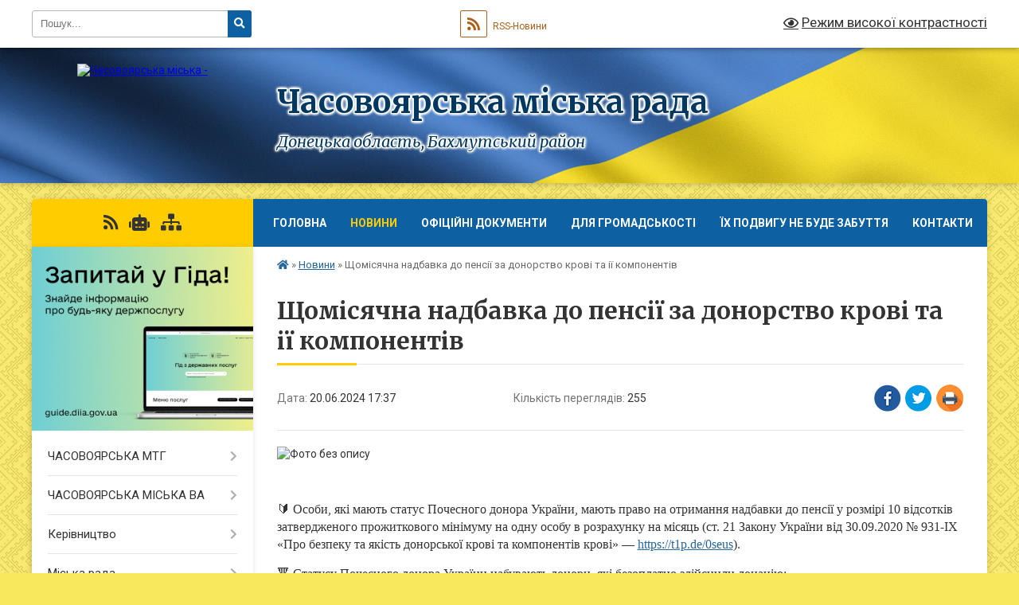

--- FILE ---
content_type: text/html; charset=UTF-8
request_url: https://chasovoyarska-gromada.gov.ua/news/1718876318/
body_size: 16576
content:
<!DOCTYPE html>
<html lang="uk">
<head>
	<!--[if IE]><meta http-equiv="X-UA-Compatible" content="IE=edge"><![endif]-->
	<meta charset="utf-8">
	<meta name="viewport" content="width=device-width, initial-scale=1">
	<!--[if IE]><script>
		document.createElement('header');
		document.createElement('nav');
		document.createElement('main');
		document.createElement('section');
		document.createElement('article');
		document.createElement('aside');
		document.createElement('footer');
		document.createElement('figure');
		document.createElement('figcaption');
	</script><![endif]-->
	<title>Щомісячна надбавка до пенсії за донорство крові та ії компонентів | Часовоярська міська рада Донецька область, Бахмутський район</title>
	<meta name="description" content=". .  . . 🔰 Особи, які мають статус Почесного донора України, мають право на отримання надбавки до пенсії у розмірі 10 відсотків затвердженого прожиткового мінімуму на одну особу в розрахунку на місяць (ст. 21 Закону України від 30.09.2">
	<meta name="keywords" content="Щомісячна, надбавка, до, пенсії, за, донорство, крові, та, ії, компонентів, |, Часовоярська, міська, рада, Донецька, область,, Бахмутський, район">

	
		<meta property="og:image" content="https://rada.info/upload/users_files/04052896/c75eadf045531a321f7832d5d82e4dcf.jpg">
	<meta property="og:image:width" content="820">
	<meta property="og:image:height" content="508">
			<meta property="og:title" content="Щомісячна надбавка до пенсії за донорство крові та ії компонентів">
				<meta property="og:type" content="article">
	<meta property="og:url" content="https://chasovoyarska-gromada.gov.ua/news/1718876318/">
		
		<link rel="apple-touch-icon" sizes="57x57" href="https://gromada.org.ua/apple-icon-57x57.png">
	<link rel="apple-touch-icon" sizes="60x60" href="https://gromada.org.ua/apple-icon-60x60.png">
	<link rel="apple-touch-icon" sizes="72x72" href="https://gromada.org.ua/apple-icon-72x72.png">
	<link rel="apple-touch-icon" sizes="76x76" href="https://gromada.org.ua/apple-icon-76x76.png">
	<link rel="apple-touch-icon" sizes="114x114" href="https://gromada.org.ua/apple-icon-114x114.png">
	<link rel="apple-touch-icon" sizes="120x120" href="https://gromada.org.ua/apple-icon-120x120.png">
	<link rel="apple-touch-icon" sizes="144x144" href="https://gromada.org.ua/apple-icon-144x144.png">
	<link rel="apple-touch-icon" sizes="152x152" href="https://gromada.org.ua/apple-icon-152x152.png">
	<link rel="apple-touch-icon" sizes="180x180" href="https://gromada.org.ua/apple-icon-180x180.png">
	<link rel="icon" type="image/png" sizes="192x192"  href="https://gromada.org.ua/android-icon-192x192.png">
	<link rel="icon" type="image/png" sizes="32x32" href="https://gromada.org.ua/favicon-32x32.png">
	<link rel="icon" type="image/png" sizes="96x96" href="https://gromada.org.ua/favicon-96x96.png">
	<link rel="icon" type="image/png" sizes="16x16" href="https://gromada.org.ua/favicon-16x16.png">
	<link rel="manifest" href="https://gromada.org.ua/manifest.json">
	<meta name="msapplication-TileColor" content="#ffffff">
	<meta name="msapplication-TileImage" content="https://gromada.org.ua/ms-icon-144x144.png">
	<meta name="theme-color" content="#ffffff">
	
	
		<meta name="robots" content="">
	
	<link rel="preconnect" href="https://fonts.googleapis.com">
	<link rel="preconnect" href="https://fonts.gstatic.com" crossorigin>
	<link href="https://fonts.googleapis.com/css?family=Merriweather:400i,700|Roboto:400,400i,700,700i&amp;subset=cyrillic-ext" rel="stylesheet">

    <link rel="preload" href="https://cdnjs.cloudflare.com/ajax/libs/font-awesome/5.9.0/css/all.min.css" as="style">
	<link rel="stylesheet" href="https://cdnjs.cloudflare.com/ajax/libs/font-awesome/5.9.0/css/all.min.css" integrity="sha512-q3eWabyZPc1XTCmF+8/LuE1ozpg5xxn7iO89yfSOd5/oKvyqLngoNGsx8jq92Y8eXJ/IRxQbEC+FGSYxtk2oiw==" crossorigin="anonymous" referrerpolicy="no-referrer" />
	
	
    <link rel="preload" href="//gromada.org.ua/themes/ukraine/css/styles_vip.css?v=3.38" as="style">
	<link rel="stylesheet" href="//gromada.org.ua/themes/ukraine/css/styles_vip.css?v=3.38">
	
	<link rel="stylesheet" href="//gromada.org.ua/themes/ukraine/css/104311/theme_vip.css?v=1768931051">
	
		<!--[if lt IE 9]>
	<script src="https://oss.maxcdn.com/html5shiv/3.7.2/html5shiv.min.js"></script>
	<script src="https://oss.maxcdn.com/respond/1.4.2/respond.min.js"></script>
	<![endif]-->
	<!--[if gte IE 9]>
	<style type="text/css">
		.gradient { filter: none; }
	</style>
	<![endif]-->

</head>
<body class="">

	<a href="#top_menu" class="skip-link link" aria-label="Перейти до головного меню (Alt+1)" accesskey="1">Перейти до головного меню (Alt+1)</a>
	<a href="#left_menu" class="skip-link link" aria-label="Перейти до бічного меню (Alt+2)" accesskey="2">Перейти до бічного меню (Alt+2)</a>
    <a href="#main_content" class="skip-link link" aria-label="Перейти до головного вмісту (Alt+3)" accesskey="3">Перейти до текстового вмісту (Alt+3)</a>

	

		<div id="all_screen">

						<section class="search_menu">
				<div class="wrap">
					<div class="row">
						<div class="grid-25 fl">
							<form action="https://chasovoyarska-gromada.gov.ua/search/" class="search">
								<input type="text" name="q" value="" placeholder="Пошук..." aria-label="Введіть пошукову фразу" required>
								<button type="submit" name="search" value="y" aria-label="Натисніть, щоб здійснити пошук"><i class="fa fa-search"></i></button>
							</form>
							<a id="alt_version_eye" href="#" title="Режим високої контрастності" onclick="return set_special('d3c2435aa4c42497c1d0da2608b6cb6bd12fbc76');"><i class="far fa-eye"></i></a>
						</div>
						<div class="grid-75">
							<div class="row">
								<div class="grid-25" style="padding-top: 13px;">
									<div id="google_translate_element"></div>
								</div>
								<div class="grid-25" style="padding-top: 13px;">
									<a href="https://gromada.org.ua/rss/104311/" class="rss" title="RSS-стрічка"><span><i class="fa fa-rss"></i></span> RSS-Новини</a>
								</div>
								<div class="grid-50 alt_version_block">

									<div class="alt_version">
										<a href="#" class="set_special_version" onclick="return set_special('d3c2435aa4c42497c1d0da2608b6cb6bd12fbc76');"><i class="far fa-eye"></i> Режим високої контрастності</a>
									</div>

								</div>
								<div class="clearfix"></div>
							</div>
						</div>
						<div class="clearfix"></div>
					</div>
				</div>
			</section>
			
			<header>
				<div class="wrap">
					<div class="row">

						<div class="grid-25 logo fl">
							<a href="https://chasovoyarska-gromada.gov.ua/" id="logo">
								<img src="https://rada.info/upload/users_files/04052867/gerb/33-235x300.png" alt="Часовоярська міська - ">
							</a>
						</div>
						<div class="grid-75 title fr">
							<div class="slogan_1">Часовоярська міська рада</div>
							<div class="slogan_2">Донецька область, Бахмутський район</div>
						</div>
						<div class="clearfix"></div>

					</div>
					
										
				</div>
			</header>

			<div class="wrap">
				<section class="middle_block">

					<div class="row">
						<div class="grid-75 fr">
							<nav class="main_menu" id="top_menu">
								<ul>
																		<li class="">
										<a href="https://chasovoyarska-gromada.gov.ua/main/">Головна</a>
																													</li>
																		<li class="active">
										<a href="https://chasovoyarska-gromada.gov.ua/news/">Новини</a>
																													</li>
																		<li class=" has-sub">
										<a href="https://chasovoyarska-gromada.gov.ua/docs/">Офіційні документи</a>
																				<button onclick="return show_next_level(this);" aria-label="Показати підменю"></button>
																														<ul>
																						<li>
												<a href="https://chasovoyarska-gromada.gov.ua/rozporyadzhennya-12-42-59-22-10-2021/">Розпорядження</a>
																																			</li>
																						<li>
												<a href="https://chasovoyarska-gromada.gov.ua/rishennya-ta-protokoli-miskoi-radi-13-02-40-22-10-2021/">Рішення та протоколи  сесій міської ради 7 скликання</a>
																																			</li>
																						<li>
												<a href="https://chasovoyarska-gromada.gov.ua/proekti-rishen-miskoi-radi-11-08-34-23-10-2021/">Проєкти рішень міської ради</a>
																																			</li>
																						<li>
												<a href="https://chasovoyarska-gromada.gov.ua/rishennya-vikonkomu-miskoi-radi-13-26-23-23-10-2021/">Рішення виконкому міської ради</a>
																																			</li>
																						<li>
												<a href="https://chasovoyarska-gromada.gov.ua/proekti-rishen-vikonkomu-10-02-47-11-11-2021/">Проєкти рішень виконкому міської ради</a>
																																			</li>
																						<li class="has-sub">
												<a href="https://chasovoyarska-gromada.gov.ua/arhiv-dokumentiv-10-10-59-03-02-2022/">Архів документів</a>
																								<button onclick="return show_next_level(this);" aria-label="Показати підменю"></button>
																																				<ul>
																										<li>
														<a href="https://chasovoyarska-gromada.gov.ua/rishennya-ta-protokoli-sesij-miskoi-radi-6-sklikannya-10-12-44-03-02-2022/">Рішення та протоколи сесій міської ради 6 скликання</a>
													</li>
																										<li>
														<a href="https://chasovoyarska-gromada.gov.ua/rishennya-vikonkomu-miskoi-radi-10-13-35-03-02-2022/">Рішення виконкому міської ради</a>
													</li>
																										<li>
														<a href="https://chasovoyarska-gromada.gov.ua/rozporyadzhennya-miskogo-golovi-10-14-05-03-02-2022/">Розпорядження міського голови</a>
													</li>
																																						</ul>
																							</li>
																																</ul>
																			</li>
																		<li class=" has-sub">
										<a href="https://chasovoyarska-gromada.gov.ua/dlya-gromadskosti-10-13-56-31-03-2025/">Для громадськості</a>
																				<button onclick="return show_next_level(this);" aria-label="Показати підменю"></button>
																														<ul>
																						<li>
												<a href="https://chasovoyarska-gromada.gov.ua/normativnopravovi-akti-u-sferi-gromadyanskogo-suspilstva-10-17-47-31-03-2025/">Нормативно-правові акти у сфері громадянського суспільства</a>
																																			</li>
																						<li>
												<a href="https://chasovoyarska-gromada.gov.ua/aktualno-10-19-00-31-03-2025/">Актуально</a>
																																			</li>
																																</ul>
																			</li>
																		<li class="">
										<a href="https://chasovoyarska-gromada.gov.ua/ih-podvigu-ne-bude-zabuttya-13-20-22-17-02-2025/">ЇХ ПОДВИГУ НЕ БУДЕ ЗАБУТТЯ</a>
																													</li>
																		<li class="">
										<a href="https://chasovoyarska-gromada.gov.ua/feedback/">Контакти</a>
																													</li>
																										</ul>

								<button class="menu-button" id="open-button" tabindex="-1"><i class="fas fa-bars"></i> Меню сайту</button>

							</nav>
							
							<div class="clearfix"></div>

														<section class="bread_crumbs">
								<div xmlns:v="http://rdf.data-vocabulary.org/#"><a href="https://chasovoyarska-gromada.gov.ua/" title="Головна сторінка"><i class="fas fa-home"></i></a> &raquo; <a href="https://chasovoyarska-gromada.gov.ua/news/" aria-current="page">Новини</a>  &raquo; <span>Щомісячна надбавка до пенсії за донорство крові та ії компонентів</span></div>
							</section>
							
							<main id="main_content">

																											<h1>Щомісячна надбавка до пенсії за донорство крові та ії компонентів</h1>


<div class="row">
	<div class="grid-30 one_news_date">
		Дата: <span>20.06.2024 17:37</span>
	</div>
	<div class="grid-30 one_news_count">
		Кількість переглядів: <span>255</span>
	</div>
		<div class="grid-30 one_news_socials">
		<button class="social_share" data-type="fb" aria-label="Поширити у Фейсбук"><img src="//gromada.org.ua/themes/ukraine/img/share/fb.png" alt="Іконка Facebook"></button>
		<button class="social_share" data-type="tw" aria-label="Поширити в Tweitter"><img src="//gromada.org.ua/themes/ukraine/img/share/tw.png" alt="Іконка Twitter"></button>
		<button class="print_btn" onclick="window.print();" aria-label="Надрукувати статтю"><img src="//gromada.org.ua/themes/ukraine/img/share/print.png" alt="Значок принтера"></button>
	</div>
		<div class="clearfix"></div>
</div>

<hr>

<p><img alt="Фото без опису" src="https://rada.info/upload/users_files/04052896/c75eadf045531a321f7832d5d82e4dcf.jpg" /></p>

<p>&nbsp;</p>

<p><span style="font-family:Times New Roman,Times,serif;"><span style="font-size:16px;">🔰 Особи, які мають статус Почесного донора України, мають право на отримання надбавки до пенсії у розмірі 10 відсотків затвердженого прожиткового мінімуму на одну особу в розрахунку на місяць (ст. 21 Закону України від 30.09.2020 № 931-IX &laquo;Про безпеку та якість донорської крові та компонентів крові&raquo; &mdash;&nbsp;<a href="http://vlada.pp.ua/goto/aHR0cHM6Ly90MXAuZGUvMHNldXM=/" rel="nofollow" target="_blank">https://t1p.de/0seus</a>).</span></span></p>

<p><span style="font-family:Times New Roman,Times,serif;"><span style="font-size:16px;">🔻 Статусу Почесного донора України набувають донори, які безоплатно здійснили донацію:&nbsp;</span></span></p>

<p><span style="font-family:Times New Roman,Times,serif;"><span style="font-size:16px;">&mdash; крові в сумарній кількості, що дорівнює 40 максимально допустимим дозам,&nbsp;</span></span></p>

<p><span style="font-family:Times New Roman,Times,serif;"><span style="font-size:16px;">&mdash; або плазми крові в сумарній кількості, що дорівнює 60 максимально допустимим дозам, заготовленим методом аферезу,&nbsp;</span></span></p>

<p><span style="font-family:Times New Roman,Times,serif;"><span style="font-size:16px;">&mdash; або 40 максимально допустимим дозам клітин крові, заготовлених методом аферезу (еритроцити, тромбоцити, лейкоцити) незалежно від часу здійснення таких донацій.</span></span></p>

<p><span style="font-family:Times New Roman,Times,serif;"><span style="font-size:16px;">🪪 Таким особам видається посвідчення і вручається нагрудний знак &laquo;Почесний донор України&raquo; в порядку, затвердженому постановою Кабінету Міністрів України &mdash;&nbsp;<a href="http://vlada.pp.ua/goto/aHR0cHM6Ly90MXAuZGUvZnU2NHo=/" rel="nofollow" target="_blank">https://t1p.de/fu64z</a>. Право на надбавку мають також громадяни України, нагороджені знаком &laquo;Почесний донор СРСР&raquo;.</span></span></p>

<p><span style="font-family:Times New Roman,Times,serif;"><span style="font-size:16px;">🔻Для призначення додаткових виплат необхідно надати наступні документи:&nbsp;</span></span></p>

<p><span style="font-family:Times New Roman,Times,serif;"><span style="font-size:16px;">🖇 заяву про призначення надбавки;</span></span></p>

<p><span style="font-family:Times New Roman,Times,serif;"><span style="font-size:16px;">🖇 паспорт громадянина України/документ, що посвідчує особу;</span></span></p>

<p><span style="font-family:Times New Roman,Times,serif;"><span style="font-size:16px;">🖇 реєстраційний номер облікової картки платника податків (РНОКПП);</span></span></p>

<p><span style="font-family:Times New Roman,Times,serif;"><span style="font-size:16px;">🖇 документи про нагородження нагрудним знаком &laquo;Почесний донор України&raquo;/&laquo;Почесний донор СРСР&raquo;.</span></span></p>

<p>&nbsp;</p>

<p><span style="font-family:Times New Roman,Times,serif;"><span style="font-size:16px;">🖥 Документ про нагородження знаком &laquo;Почесний донор України&raquo; можна додати до пенсійної справи в особистому кабінеті на вебпорталі Пенсійного фонду України https://portal.pfu.gov.ua ➡&nbsp;<a href="http://vlada.pp.ua/goto/aHR0cHM6Ly90MXAuZGUvc2pxbmw=/" rel="nofollow" target="_blank">https://t1p.de/sjqnl</a>.</span></span></p>

<p><span style="font-family:Times New Roman,Times,serif;"><span style="font-size:16px;">🔐 Способи авторизації на вебпорталі Пенсійного фонду 👉&nbsp;<a href="http://vlada.pp.ua/goto/aHR0cHM6Ly90MXAuZGUvazU2dmU=/" rel="nofollow" target="_blank">https://t1p.de/k56ve</a>.</span></span></p>

<p><span style="font-family:Times New Roman,Times,serif;"><span style="font-size:16px;">🔽 До яких пенсій, кому і за якими законами призначається надбавка на догляд &mdash; дивіться за посиланням https://t1p.de/72tvp.&nbsp;</span></span></p>

<p>&nbsp;</p>

<p><span style="font-family:Times New Roman,Times,serif;"><span style="font-size:16px;">🌐 Більше новин та актуальної інформації &mdash; на вебресурсах Головного управління Пенсійного фонду України в Донецькій області: сайт &mdash;&nbsp;<a href="https://www.pfu.gov.ua/dn">https://www.pfu.gov.ua/dn</a>, фейсбук-сторінка &mdash;&nbsp;<a href="http://vlada.pp.ua/goto/aHR0cHM6Ly93d3cuZmFjZWJvb2suY29tL2RuLnBmeQ==/" rel="nofollow" target="_blank">https://www.facebook.com/dn.pfy</a>, телеграм-канал &mdash;&nbsp;<a href="http://vlada.pp.ua/goto/aHR0cHM6Ly90Lm1lL1BlbnNGb25kX2Ru/" rel="nofollow" target="_blank">https://t.me/PensFond_dn</a>, ютуб-канал &mdash;&nbsp;<a href="http://vlada.pp.ua/goto/aHR0cHM6Ly93d3cueW91dHViZS5jb20vQGd1X3BmdV9kbg==/" rel="nofollow" target="_blank">https://www.youtube.com/@gu_pfu_dn</a>, інстаграм &mdash;&nbsp;<a href="http://vlada.pp.ua/goto/aHR0cHM6Ly93d3cuaW5zdGFncmFtLmNvbS9ndS5wZnUuZG4=/" rel="nofollow" target="_blank">https://www.instagram.com/gu.pfu.dn</a>, TikTok &mdash;&nbsp;<a href="http://vlada.pp.ua/goto/aHR0cHM6Ly93d3cudGlrdG9rLmNvbS9AZ3VfcGZ1X2Ru/" rel="nofollow" target="_blank">https://www.tiktok.com/@gu_pfu_dn</a>.</span></span></p>

<p>&nbsp;</p>

<p><span style="font-family:Times New Roman,Times,serif;"><span style="font-size:16px;">За матеріалами Головного управління Пенсійного фонду України в Донецькій області</span></span></p>
<div class="clearfix"></div>

<hr>



<p><a href="https://chasovoyarska-gromada.gov.ua/news/" class="btn btn-grey">&laquo; повернутися</a></p>																	
							</main>
						</div>
						<div class="grid-25 fl">

							<div class="project_name">
								<a href="https://gromada.org.ua/rss/104311/" rel="nofollow" target="_blank" title="RSS-стрічка новин сайту"><i class="fas fa-rss"></i></a>
																<a href="https://chasovoyarska-gromada.gov.ua/feedback/#chat_bot" title="Наша громада в смартфоні"><i class="fas fa-robot"></i></a>
																																																								<a href="https://chasovoyarska-gromada.gov.ua/sitemap/" title="Мапа сайту"><i class="fas fa-sitemap"></i></a>
							</div>
														<aside class="left_sidebar">
							
																<div class="diia_guide">
									<a href="https://guide.diia.gov.ua/" rel="nofollow" target="_blank" title="Посилання на Гіда з державних послуг"><img src="https://gromada.org.ua/upload/diia_guide.jpg" alt="Гід державних послуг"></a>
								</div>
								
																<nav class="sidebar_menu" id="left_menu">
									<ul>
																				<li class=" has-sub">
											<a href="https://chasovoyarska-gromada.gov.ua/chasovoyarska-tg-15-15-08-03-08-2021/">ЧАСОВОЯРСЬКА  МТГ</a>
																						<button onclick="return show_next_level(this);" aria-label="Показати підменю"></button>
																																	<i class="fa fa-chevron-right"></i>
											<ul>
																								<li class=" has-sub">
													<a href="https://chasovoyarska-gromada.gov.ua/misto-chasiv-yar-15-17-42-03-08-2021/">місто Часів Яр</a>
																										<button onclick="return show_next_level(this);" aria-label="Показати підменю"></button>
																																							<i class="fa fa-chevron-right"></i>
													<ul>
																												<li><a href="https://chasovoyarska-gromada.gov.ua/istorichna-dovidka-15-19-05-03-08-2021/">Історична довідка</a></li>
																												<li><a href="https://chasovoyarska-gromada.gov.ua/statut-mista-15-20-52-03-08-2021/">Статут міста</a></li>
																												<li><a href="https://chasovoyarska-gromada.gov.ua/simvolika-mista-15-36-53-03-08-2021/">Символіка міста</a></li>
																																									</ul>
																									</li>
																								<li class="">
													<a href="https://chasovoyarska-gromada.gov.ua/kalinivskij-starostinskij-okrug-15-24-39-07-10-2021/">Калинівський старостинський  округ</a>
																																						</li>
																																			</ul>
																					</li>
																				<li class=" has-sub">
											<a href="https://chasovoyarska-gromada.gov.ua/chasovoyarska-miska-va-15-56-24-19-02-2023/">ЧАСОВОЯРСЬКА МІСЬКА ВА</a>
																						<button onclick="return show_next_level(this);" aria-label="Показати підменю"></button>
																																	<i class="fa fa-chevron-right"></i>
											<ul>
																								<li class=" has-sub">
													<a href="https://chasovoyarska-gromada.gov.ua/rozporyadzhennya-nachalnika-chasovoyarskoi-miskoi-vijskovoi-administracii-2022-rik-14-52-22-20-10-2023/">Розпорядження начальника Часовоярської міської військової адміністрації</a>
																										<button onclick="return show_next_level(this);" aria-label="Показати підменю"></button>
																																							<i class="fa fa-chevron-right"></i>
													<ul>
																												<li><a href="https://chasovoyarska-gromada.gov.ua/2025-rik-14-25-27-28-01-2025/">2025 рік</a></li>
																												<li><a href="https://chasovoyarska-gromada.gov.ua/2024-rik-14-15-40-26-01-2024/">2024 рік</a></li>
																												<li><a href="https://chasovoyarska-gromada.gov.ua/2023-rik-15-19-26-20-10-2023/">2023 рік</a></li>
																												<li><a href="https://chasovoyarska-gromada.gov.ua/2022-rik-15-16-02-20-10-2023/">2022 рік</a></li>
																																									</ul>
																									</li>
																																			</ul>
																					</li>
																				<li class=" has-sub">
											<a href="https://chasovoyarska-gromada.gov.ua/kerivnictvo-15-28-37-07-10-2021/">Керівництво</a>
																						<button onclick="return show_next_level(this);" aria-label="Показати підменю"></button>
																																	<i class="fa fa-chevron-right"></i>
											<ul>
																								<li class="">
													<a href="https://chasovoyarska-gromada.gov.ua/miskij-golova-15-35-34-07-10-2021/">Начальник Часовоярської міської військової адміністрації</a>
																																						</li>
																								<li class="">
													<a href="https://chasovoyarska-gromada.gov.ua/zastupniki-miskogo-lovi-15-39-55-07-10-2021/">Заступники міського голови</a>
																																						</li>
																								<li class="">
													<a href="https://chasovoyarska-gromada.gov.ua/kerujuchij-spravami-vikonkomu-miskoi-radi-15-48-47-07-10-2021/">Керуючий справами виконкому міської ради</a>
																																						</li>
																																			</ul>
																					</li>
																				<li class=" has-sub">
											<a href="https://chasovoyarska-gromada.gov.ua/miska-rada-16-52-57-07-10-2021/">Міська рада</a>
																						<button onclick="return show_next_level(this);" aria-label="Показати підменю"></button>
																																	<i class="fa fa-chevron-right"></i>
											<ul>
																								<li class="">
													<a href="https://chasovoyarska-gromada.gov.ua/sekretar-miskoi-radi-15-37-07-07-10-2021/">Секретар міської ради</a>
																																						</li>
																								<li class=" has-sub">
													<a href="https://chasovoyarska-gromada.gov.ua/deputatskij-korpus-15-56-06-07-10-2021/">Депутатський корпус</a>
																										<button onclick="return show_next_level(this);" aria-label="Показати підменю"></button>
																																							<i class="fa fa-chevron-right"></i>
													<ul>
																												<li><a href="https://chasovoyarska-gromada.gov.ua/postijni-komisii-miskoi-radi-7-sklikannya-16-14-47-07-10-2021/">Постійні комісії міської ради 7 скликання</a></li>
																												<li><a href="https://chasovoyarska-gromada.gov.ua/teritoriya-chasovoyarskoi-miskoi-tg-zakriplena-za-deputatami-chasovoyarskoi-miskoi-radi-vii-sklikannya-16-23-57-07-10-2021/">територія Часовоярської міської ТГ, закріплена за депутатами Часовоярської міської ради VII скликання</a></li>
																												<li><a href="https://chasovoyarska-gromada.gov.ua/grafik-prijomu-viborciv-inshih-gromadyan-deputatami-chasovoyarskoi-miskoi-radi-7-sklikannya-16-34-14-07-10-2021/">Графік прийому виборців, інших громадян депутатами Часовоярської міської ради 7 скликання</a></li>
																																									</ul>
																									</li>
																								<li class="">
													<a href="https://chasovoyarska-gromada.gov.ua/reglament-miskoi-radi-16-56-53-07-10-2021/">Регламент міської ради</a>
																																						</li>
																								<li class="">
													<a href="https://chasovoyarska-gromada.gov.ua/plani-roboti-17-02-16-07-10-2021/">Плани роботи</a>
																																						</li>
																																			</ul>
																					</li>
																				<li class=" has-sub">
											<a href="https://chasovoyarska-gromada.gov.ua/vikonavchij-komitet-17-55-07-27-10-2021/">Виконавчий комітет</a>
																						<button onclick="return show_next_level(this);" aria-label="Показати підменю"></button>
																																	<i class="fa fa-chevron-right"></i>
											<ul>
																								<li class="">
													<a href="https://chasovoyarska-gromada.gov.ua/personalnij-sklad-18-00-32-27-10-2021/">Персональний склад</a>
																																						</li>
																								<li class="">
													<a href="https://chasovoyarska-gromada.gov.ua/reglament-roboti-18-03-47-27-10-2021/">Регламент роботи</a>
																																						</li>
																																			</ul>
																					</li>
																				<li class="">
											<a href="https://chasovoyarska-gromada.gov.ua/struktura-17-38-47-07-02-2021/">Структура</a>
																																</li>
																				<li class=" has-sub">
											<a href="javascript:;">​​​​​​​Виконавчі органи міської ради</a>
																						<button onclick="return show_next_level(this);" aria-label="Показати підменю"></button>
																																	<i class="fa fa-chevron-right"></i>
											<ul>
																								<li class="">
													<a href="https://chasovoyarska-gromada.gov.ua/finansovij-viddil-miskoi-radi-17-53-24-07-02-2021/">Фінансовий відділ міської ради</a>
																																						</li>
																								<li class="">
													<a href="https://chasovoyarska-gromada.gov.ua/viddil-osviti-miskoi-radi-18-39-28-25-01-2022/">Відділ освіти міської ради</a>
																																						</li>
																								<li class="">
													<a href="https://chasovoyarska-gromada.gov.ua/viddil-kulturi-sportu-sim’i-ta-molodi-miskoi-radi-16-56-34-17-01-2022/">Відділ культури, спорту, сім’ї та молоді  міської ради</a>
																																						</li>
																								<li class=" has-sub">
													<a href="https://chasovoyarska-gromada.gov.ua/sluzhba-u-spravah-ditej-17-55-33-07-02-2021/">Служба у справах дітей міської ради</a>
																										<button onclick="return show_next_level(this);" aria-label="Показати підменю"></button>
																																							<i class="fa fa-chevron-right"></i>
													<ul>
																												<li><a href="https://chasovoyarska-gromada.gov.ua/informacijni-materiali-11-22-54-12-12-2024/">Інформаційні матеріали</a></li>
																												<li><a href="https://chasovoyarska-gromada.gov.ua/ogoloshennya-11-27-23-12-12-2024/">ОГОЛОШЕННЯ</a></li>
																																									</ul>
																									</li>
																								<li class="">
													<a href="https://chasovoyarska-gromada.gov.ua/viddil-obliku-ta-zvitnosti-17-54-01-07-02-2021/">Відділ обліку та звітності міської ради</a>
																																						</li>
																								<li class="">
													<a href="https://chasovoyarska-gromada.gov.ua/viddil-z-pitan-socialnogo-zahistu-naselennya-17-05-29-10-08-2021/">Відділ з питань соціального захисту населення міської ради</a>
																																						</li>
																								<li class="">
													<a href="https://chasovoyarska-gromada.gov.ua/viddil-z-reestracii-mista-prozhivannya-17-55-51-07-02-2021/">Відділ з реєстрації місця проживання фіз. осіб та військового обліку міської ради</a>
																																						</li>
																								<li class="">
													<a href="https://chasovoyarska-gromada.gov.ua/zagalnij-viddil-17-55-14-07-02-2021/">Загальний відділ міської ради</a>
																																						</li>
																								<li class="">
													<a href="https://chasovoyarska-gromada.gov.ua/​​​​​​​providnij-specialist-z-organizacijnoi-roboti-17-58-46-07-02-2021/">Відділ з організаційної роботи міської ради</a>
																																						</li>
																								<li class="">
													<a href="https://chasovoyarska-gromada.gov.ua/​​​​​​​viddil-zhitlovokomunalnogo-gospodarstva-17-54-24-07-02-2021/">​​​​​​​Відділ житлово-комунального господарства міської ради</a>
																																						</li>
																								<li class="">
													<a href="https://chasovoyarska-gromada.gov.ua/viddil-mistobuduvannya-arhitekturi-ekologii-ta-zemelnih-vidnosin-miskoi-radi-15-42-41-14-01-2022/">Відділ містобудування, архітектури, екології та земельних відносин міської ради</a>
																																						</li>
																								<li class="">
													<a href="https://chasovoyarska-gromada.gov.ua/specialist-–-juriskonsult-17-58-26-07-02-2021/">Юридичний відділ міської ради</a>
																																						</li>
																								<li class="">
													<a href="https://chasovoyarska-gromada.gov.ua/specialist-dracs-17-58-05-07-02-2021/">Провідний спеціаліст ДРАЦС міської ради</a>
																																						</li>
																								<li class="">
													<a href="https://chasovoyarska-gromada.gov.ua/​​​​​​​specialist-z-zhitlovih-pitan-17-56-13-07-02-2021/">​​​​​​​Спеціаліст з житлових питань та приватизації житлового фонду міської ради</a>
																																						</li>
																								<li class="">
													<a href="https://chasovoyarska-gromada.gov.ua/specialist-z-pitan-mobilizacijnoi-ta-oboronnoi-roboti-nadzvichajnih-situacij-17-25-20-10-08-2021/">Провідний спеціаліст з питань мобілізаційної та оборонної роботи, надзвичайних ситуацій міської ради</a>
																																						</li>
																								<li class="">
													<a href="https://chasovoyarska-gromada.gov.ua/specialist-z-ekonomichnogo-rozvitku-17-59-27-07-02-2021/">Провідний спеціаліст з економічного розвитку міської ради</a>
																																						</li>
																								<li class="">
													<a href="https://chasovoyarska-gromada.gov.ua/specialist-z-provedennya-zakupivel-17-08-06-10-08-2021/">Провідний спеціаліст з проведення закупівель міської ради</a>
																																						</li>
																								<li class="">
													<a href="https://chasovoyarska-gromada.gov.ua/​​​​​​​vakansii-18-00-08-07-02-2021/">​​​​​​​Вакансії</a>
																																						</li>
																																			</ul>
																					</li>
																				<li class=" has-sub">
											<a href="https://chasovoyarska-gromada.gov.ua/centr-nadannya-administrativnih-poslug-chasovoyarskoi-miskoi-radi-12-38-38-01-12-2021/">Центр надання адміністративних послуг Часовоярської міської ради</a>
																						<button onclick="return show_next_level(this);" aria-label="Показати підменю"></button>
																																	<i class="fa fa-chevron-right"></i>
											<ul>
																								<li class="">
													<a href="https://chasovoyarska-gromada.gov.ua/viddil-nadannya-administrativnih-poslug-miskoi-radi-12-40-57-01-12-2021/">Відділ надання адміністративних послуг міської ради</a>
																																						</li>
																								<li class="">
													<a href="https://chasovoyarska-gromada.gov.ua/perelik-administrativnih-poslug-12-44-24-01-12-2021/">Перелік адміністративних послуг</a>
																																						</li>
																								<li class="">
													<a href="https://chasovoyarska-gromada.gov.ua/informacijna-kampaniya-z-platizhnoi-bezpeki-shahrajgudbaj-14-22-31-04-06-2025/">Інформаційна кампанія з платіжної безпеки #ШахрайГудбай</a>
																																						</li>
																																			</ul>
																					</li>
																				<li class=" has-sub">
											<a href="https://chasovoyarska-gromada.gov.ua/bjudzhetna-politika-11-34-27-01-12-2021/">Бюджетна політика</a>
																						<button onclick="return show_next_level(this);" aria-label="Показати підменю"></button>
																																	<i class="fa fa-chevron-right"></i>
											<ul>
																								<li class=" has-sub">
													<a href="https://chasovoyarska-gromada.gov.ua/bjudzhet-teritorialnoi-gromadi-11-36-38-01-12-2021/">Бюджет територіальної громади</a>
																										<button onclick="return show_next_level(this);" aria-label="Показати підменю"></button>
																																							<i class="fa fa-chevron-right"></i>
													<ul>
																												<li><a href="https://chasovoyarska-gromada.gov.ua/2026-rik-14-55-07-23-12-2025/">2026 рік</a></li>
																												<li><a href="https://chasovoyarska-gromada.gov.ua/2025-rik-14-03-41-19-12-2024/">2025 рік</a></li>
																												<li><a href="https://chasovoyarska-gromada.gov.ua/2024-rik-18-58-56-24-11-2023/">2024 рік</a></li>
																												<li><a href="https://chasovoyarska-gromada.gov.ua/2023-rik-15-21-28-28-12-2022/">2023 рік</a></li>
																												<li><a href="https://chasovoyarska-gromada.gov.ua/2022-rik-17-14-48-12-01-2022/">2022 рік</a></li>
																												<li><a href="https://chasovoyarska-gromada.gov.ua/2021-rik-17-12-23-12-01-2022/">2021 рік</a></li>
																																									</ul>
																									</li>
																								<li class=" has-sub">
													<a href="https://chasovoyarska-gromada.gov.ua/prognoz-bjudzhetu-17-22-51-12-01-2022/">Прогноз бюджету</a>
																										<button onclick="return show_next_level(this);" aria-label="Показати підменю"></button>
																																							<i class="fa fa-chevron-right"></i>
													<ul>
																												<li><a href="https://chasovoyarska-gromada.gov.ua/2026-11-36-11-07-01-2026/">2026</a></li>
																																									</ul>
																									</li>
																								<li class=" has-sub">
													<a href="https://chasovoyarska-gromada.gov.ua/zviti-pro-vikonannya-bjudzhetu-11-54-11-01-12-2021/">Звіти про виконання бюджету</a>
																										<button onclick="return show_next_level(this);" aria-label="Показати підменю"></button>
																																							<i class="fa fa-chevron-right"></i>
													<ul>
																												<li><a href="https://chasovoyarska-gromada.gov.ua/2024-rik-17-20-37-24-03-2025/">2024 рік</a></li>
																												<li><a href="https://chasovoyarska-gromada.gov.ua/2023-rik-17-19-03-24-03-2025/">2023 рік</a></li>
																												<li><a href="https://chasovoyarska-gromada.gov.ua/2022-rik-17-24-33-12-01-2022/">2022 рік</a></li>
																												<li><a href="https://chasovoyarska-gromada.gov.ua/2021-rik-17-24-50-12-01-2022/">2021 рік</a></li>
																																									</ul>
																									</li>
																								<li class=" has-sub">
													<a href="https://chasovoyarska-gromada.gov.ua/pasporti-bjudzhetnih-program-17-28-22-12-01-2022/">Паспорти бюджетних програм</a>
																										<button onclick="return show_next_level(this);" aria-label="Показати підменю"></button>
																																							<i class="fa fa-chevron-right"></i>
													<ul>
																												<li><a href="https://chasovoyarska-gromada.gov.ua/2025-rik-12-24-18-24-03-2025/">2025 рік</a></li>
																												<li><a href="https://chasovoyarska-gromada.gov.ua/2024-rik-12-22-04-24-03-2025/">2024 рік</a></li>
																												<li><a href="https://chasovoyarska-gromada.gov.ua/2023-rik-17-09-27-24-03-2025/">2023 рік</a></li>
																												<li><a href="https://chasovoyarska-gromada.gov.ua/2022-rik-17-29-00-12-01-2022/">2022 рік</a></li>
																												<li><a href="https://chasovoyarska-gromada.gov.ua/2021-rik-17-29-23-12-01-2022/">2021 рік</a></li>
																																									</ul>
																									</li>
																								<li class=" has-sub">
													<a href="https://chasovoyarska-gromada.gov.ua/zviti-po-pasportam-bjudzhetnih-program-17-30-31-12-01-2022/">Звіти по паспортам бюджетних програм</a>
																										<button onclick="return show_next_level(this);" aria-label="Показати підменю"></button>
																																							<i class="fa fa-chevron-right"></i>
													<ul>
																												<li><a href="https://chasovoyarska-gromada.gov.ua/2024-12-26-23-24-03-2025/">2024 рік</a></li>
																												<li><a href="https://chasovoyarska-gromada.gov.ua/2023-rik-17-12-43-24-03-2025/">2023 рік</a></li>
																												<li><a href="https://chasovoyarska-gromada.gov.ua/2022-rik-17-31-26-12-01-2022/">2022 рік</a></li>
																												<li><a href="https://chasovoyarska-gromada.gov.ua/2021-rik-17-31-53-12-01-2022/">2021 рік</a></li>
																																									</ul>
																									</li>
																																			</ul>
																					</li>
																				<li class=" has-sub">
											<a href="https://chasovoyarska-gromada.gov.ua/regulyatorna-politika-17-32-17-12-01-2022/">Регуляторна політика</a>
																						<button onclick="return show_next_level(this);" aria-label="Показати підменю"></button>
																																	<i class="fa fa-chevron-right"></i>
											<ul>
																								<li class="">
													<a href="https://chasovoyarska-gromada.gov.ua/plani-17-32-43-12-01-2022/">Плани</a>
																																						</li>
																								<li class="">
													<a href="https://chasovoyarska-gromada.gov.ua/regulyatorni-akti-analizi-regulyatornih-aktiv-17-38-12-12-01-2022/">Регуляторні акти, аналізи регуляторних актів</a>
																																						</li>
																								<li class="">
													<a href="https://chasovoyarska-gromada.gov.ua/zviti-17-33-55-12-01-2022/">Звіти</a>
																																						</li>
																																			</ul>
																					</li>
																				<li class="">
											<a href="https://chasovoyarska-gromada.gov.ua/miscevi-podatki-i-zbori-ta-pilgi-z-ih-splati-na-teritorii-chasovoyarskoi-miskoi-tg-------u-k-r-a-i-n-a-ch-a-s-o-v-o-ya-r-s-k-a-m-i-s-k-a-r-a-09-27-11-/">Місцеві податки  і збори та пільги з їх сплати на території Часовоярської міської ТГ</a>
																																</li>
																				<li class=" has-sub">
											<a href="javascript:;">​​​​​​​Державні закупівлі</a>
																						<button onclick="return show_next_level(this);" aria-label="Показати підменю"></button>
																																	<i class="fa fa-chevron-right"></i>
											<ul>
																								<li class=" has-sub">
													<a href="https://chasovoyarska-gromada.gov.ua/plani-derzhavnih-zakupivel-18-26-04-07-02-2021/">Плани державних закупівель</a>
																										<button onclick="return show_next_level(this);" aria-label="Показати підменю"></button>
																																							<i class="fa fa-chevron-right"></i>
													<ul>
																												<li><a href="https://chasovoyarska-gromada.gov.ua/informaciya-pro-zaplanovani-zakupivli-robit-poslug-tovariv-po-chasovoyarskij-miskij-teritorialnij-gromadi-11-16-43-08-05-2025/">Інформація про заплановані закупівлі робіт, послуг, товарів по Часовоярській міській територіальній громаді</a></li>
																																									</ul>
																									</li>
																								<li class="">
													<a href="https://chasovoyarska-gromada.gov.ua/obgruntuvannya-tehnichnih-ta-yakisnih-harakteristik-predmeta-zakupivli-jogo-ochikuvanoi-vartosti-taabo-rozmiru-bjudzhetnogo-priznachennya-18-26-23-07-/">Обґрунтування технічних та якісних характеристик предмета закупівлі, його очікуваної вартості та/або розміру бюджетного призначення</a>
																																						</li>
																								<li class="">
													<a href="https://chasovoyarska-gromada.gov.ua/zviti-pro-zdijsnennya-zakupivel-18-26-42-07-02-2021/">Звіти про здійснення закупівель</a>
																																						</li>
																																			</ul>
																					</li>
																				<li class=" has-sub">
											<a href="https://chasovoyarska-gromada.gov.ua/publichna-informaciya-12-29-09-01-12-2021/">Публічна інформація</a>
																						<button onclick="return show_next_level(this);" aria-label="Показати підменю"></button>
																																	<i class="fa fa-chevron-right"></i>
											<ul>
																								<li class="">
													<a href="https://chasovoyarska-gromada.gov.ua/perelik-publichnoi-informacii-12-31-11-01-12-2021/">Перелік публічної інформації</a>
																																						</li>
																								<li class="">
													<a href="https://chasovoyarska-gromada.gov.ua/normativnopravova-baza-12-33-00-01-12-2021/">Нормативно-правова база</a>
																																						</li>
																								<li class="">
													<a href="https://chasovoyarska-gromada.gov.ua/zapit-na-publichnu-informaciju-12-34-42-01-12-2021/">Запит на публічну інформацію</a>
																																						</li>
																								<li class="">
													<a href="https://chasovoyarska-gromada.gov.ua/normi-vitrat-12-36-01-01-12-2021/">Норми витрат</a>
																																						</li>
																								<li class="">
													<a href="https://chasovoyarska-gromada.gov.ua/zviti-13-44-55-02-05-2025/">Звіти</a>
																																						</li>
																																			</ul>
																					</li>
																				<li class=" has-sub">
											<a href="https://chasovoyarska-gromada.gov.ua/zapobigannya-korupcii-17-55-15-10-08-2021/">Запобігання корупції</a>
																						<button onclick="return show_next_level(this);" aria-label="Показати підменю"></button>
																																	<i class="fa fa-chevron-right"></i>
											<ul>
																								<li class="">
													<a href="https://chasovoyarska-gromada.gov.ua/normativnopravova-baza-18-03-08-10-08-2021/">Нормативно-правова база</a>
																																						</li>
																								<li class="">
													<a href="https://chasovoyarska-gromada.gov.ua/deklaracii-posadovih-osib-18-04-35-10-08-2021/">Декларації посадових осіб</a>
																																						</li>
																																			</ul>
																					</li>
																				<li class=" has-sub">
											<a href="https://chasovoyarska-gromada.gov.ua/ochischennya-vladi-18-48-55-05-05-2025/">Очищення влади</a>
																						<button onclick="return show_next_level(this);" aria-label="Показати підменю"></button>
																																	<i class="fa fa-chevron-right"></i>
											<ul>
																								<li class="">
													<a href="https://chasovoyarska-gromada.gov.ua/perevirka-posadovih-osib-18-52-55-05-05-2025/">Перевірка посадових осіб</a>
																																						</li>
																																			</ul>
																					</li>
																				<li class=" has-sub">
											<a href="https://chasovoyarska-gromada.gov.ua/socialnij-zahist-naselennya-16-18-26-06-03-2023/">Соціальний захист населення</a>
																						<button onclick="return show_next_level(this);" aria-label="Показати підменю"></button>
																																	<i class="fa fa-chevron-right"></i>
											<ul>
																								<li class=" has-sub">
													<a href="https://chasovoyarska-gromada.gov.ua/veteranam-vijni-16-20-40-06-03-2023/">Ветеранам війни</a>
																										<button onclick="return show_next_level(this);" aria-label="Показати підменю"></button>
																																							<i class="fa fa-chevron-right"></i>
													<ul>
																												<li><a href="https://chasovoyarska-gromada.gov.ua/sanatornokurortne-likuvannya-16-25-53-06-03-2023/">Санаторно-курортне лікування</a></li>
																												<li><a href="https://chasovoyarska-gromada.gov.ua/pilgi-16-30-40-06-03-2023/">Пільги</a></li>
																												<li><a href="https://chasovoyarska-gromada.gov.ua/viplata-groshovoi-kompensacii-za-nalezhni-dlya-otrimannya-zhili-primischennya-dlya-deyakih-kategorij-osib-yaki-brali-uchast-u-bojovih-diyah--16-32-41-06-03-2023/">Виплата грошової компенсації за належні для отримання жилі приміщення для деяких категорій осіб, які брали участь у бойових діях на території інших держав, а також членів їх сімей</a></li>
																																									</ul>
																									</li>
																								<li class="">
													<a href="https://chasovoyarska-gromada.gov.ua/informacijna-kampaniya-vihod-na-svitlo-08-21-01-30-07-2025/">Інформаційна кампанія «Виходь на світло!»</a>
																																						</li>
																								<li class=" has-sub">
													<a href="https://chasovoyarska-gromada.gov.ua/bezbarernist-15-13-10-26-05-2025/">Безбар'єрність</a>
																										<button onclick="return show_next_level(this);" aria-label="Показати підменю"></button>
																																							<i class="fa fa-chevron-right"></i>
													<ul>
																												<li><a href="https://chasovoyarska-gromada.gov.ua/bezbar’ernist-–-ce-koli-mozhesh-16-17-42-08-07-2025/">«Безбар’єрність – це коли можеш»</a></li>
																																									</ul>
																									</li>
																								<li class=" has-sub">
													<a href="https://chasovoyarska-gromada.gov.ua/zahisnikam-ukraini-16-34-50-06-03-2023/">Інформація для захисників і захисниць України, та членів їх родин</a>
																										<button onclick="return show_next_level(this);" aria-label="Показати підменю"></button>
																																							<i class="fa fa-chevron-right"></i>
													<ul>
																												<li><a href="https://chasovoyarska-gromada.gov.ua/socialna-ta-profesijna-adaptaciya-16-35-59-06-03-2023/">Соціальна та професійна адаптація</a></li>
																												<li><a href="https://chasovoyarska-gromada.gov.ua/psihologichna-reabilitaciya-16-38-12-06-03-2023/">Психологічна реабілітація</a></li>
																												<li><a href="https://chasovoyarska-gromada.gov.ua/sanatornokurortne-likuvannya-16-40-31-06-03-2023/">Санаторно-курортне лікування</a></li>
																												<li><a href="https://chasovoyarska-gromada.gov.ua/pilgi-16-42-11-06-03-2023/">Пільги</a></li>
																												<li><a href="https://chasovoyarska-gromada.gov.ua/viplata-groshovoi-kompensacii-za-nalezhni-dlya-otrimannya-zhili-primischennya-dlya-vnutrishno-peremischenih-osib-yaki-zahischali-nezalezhnis-16-45-01-06-03-2023/">Виплата грошової компенсації за належні для отримання жилі приміщення для внутрішньо переміщених осіб, які захищали незалежність, суверенітет та територіальну цілісність України</a></li>
																												<li><a href="https://chasovoyarska-gromada.gov.ua/viplata-groshovoi-kompensacii-za-nalezhni-dlya-otrimannya-zhili-primischennya-deyakim-kategoriyam-osib-yaki-zahischali-nezalezhnist-suvereni-16-47-36-06-03-2023/">Виплата грошової компенсації за належні для отримання жилі приміщення деяким категоріям осіб, які захищали незалежність, суверенітет та територіальну цілісність України, а також членів їх сімей</a></li>
																												<li><a href="https://chasovoyarska-gromada.gov.ua/viplata-groshovoi-kompensacii-za-nalezhni-dlya-otrimannya-zhili-primischennya-dlya-deyakih-kategorij-osib-yaki-brali-uchast-v-revoljucii-gid-16-50-39-06-03-2023/">Виплата грошової компенсації за належні для отримання жилі приміщення для деяких категорій осіб, які брали участь в Революції Гідності, а також членів їх сімей</a></li>
																																									</ul>
																									</li>
																								<li class="">
													<a href="https://chasovoyarska-gromada.gov.ua/zapobigannya-ta-protidiya-domashnomu-nasilstvu-10-24-57-17-11-2023/">ЗАПОБІГАННЯ ТА ПРОТИДІЯ ДОМАШНЬОМУ НАСИЛЬСТВУ</a>
																																						</li>
																																			</ul>
																					</li>
																				<li class=" has-sub">
											<a href="https://chasovoyarska-gromada.gov.ua/evidnovlennya-14-39-20-14-08-2025/">єВідновлення</a>
																						<button onclick="return show_next_level(this);" aria-label="Показати підменю"></button>
																																	<i class="fa fa-chevron-right"></i>
											<ul>
																								<li class="">
													<a href="https://chasovoyarska-gromada.gov.ua/yaku-dopomogu-mozhut-otrimati-gromadyani-14-40-12-14-08-2025/">Яку допомогу можуть отримати громадяни?</a>
																																						</li>
																								<li class="">
													<a href="https://chasovoyarska-gromada.gov.ua/prioritetni-grupi-ta-umovi-14-43-18-14-08-2025/">Пріоритетні групи та умови</a>
																																						</li>
																								<li class="">
													<a href="https://chasovoyarska-gromada.gov.ua/proces-otrimannya-dopomogi-14-47-20-14-08-2025/">Процес отримання допомоги</a>
																																						</li>
																								<li class="">
													<a href="https://chasovoyarska-gromada.gov.ua/korisni-posilannya-14-56-27-14-08-2025/">Корисні посилання</a>
																																						</li>
																																			</ul>
																					</li>
																				<li class=" has-sub">
											<a href="https://chasovoyarska-gromada.gov.ua/zvernennya-gromadyan-15-35-12-02-07-2025/">Звернення громадян</a>
																						<button onclick="return show_next_level(this);" aria-label="Показати підменю"></button>
																																	<i class="fa fa-chevron-right"></i>
											<ul>
																								<li class="">
													<a href="https://chasovoyarska-gromada.gov.ua/grafiki-15-35-44-02-07-2025/">Графіки</a>
																																						</li>
																								<li class="">
													<a href="https://chasovoyarska-gromada.gov.ua/poryadki-ta-polozhennya-15-36-05-02-07-2025/">Порядки та Положення</a>
																																						</li>
																																			</ul>
																					</li>
																				<li class=" has-sub">
											<a href="https://chasovoyarska-gromada.gov.ua/komunalna-vlasnist-13-18-58-08-04-2025/">Комунальна власність</a>
																						<button onclick="return show_next_level(this);" aria-label="Показати підменю"></button>
																																	<i class="fa fa-chevron-right"></i>
											<ul>
																								<li class="">
													<a href="https://chasovoyarska-gromada.gov.ua/perelik-ob’ektiv-neruhomogo-majna-komunalnoi-vlasnosti-chasovoyarskoi-miskoi-teritorialnoi-gromadi-13-23-42-08-04-2025/">Перелік об’єктів  нерухомого майна комунальної власності  Часовоярської міської територіальної громади</a>
																																						</li>
																																			</ul>
																					</li>
																				<li class=" has-sub">
											<a href="https://chasovoyarska-gromada.gov.ua/socialna-sfera-15-26-05-01-10-2021/">Соціальна сфера</a>
																						<button onclick="return show_next_level(this);" aria-label="Показати підменю"></button>
																																	<i class="fa fa-chevron-right"></i>
											<ul>
																								<li class="">
													<a href="https://chasovoyarska-gromada.gov.ua/zakladi-osviti-15-26-43-01-10-2021/">Заклади освіти</a>
																																						</li>
																								<li class=" has-sub">
													<a href="https://chasovoyarska-gromada.gov.ua/kultura-15-27-16-01-10-2021/">Культура</a>
																										<button onclick="return show_next_level(this);" aria-label="Показати підменю"></button>
																																							<i class="fa fa-chevron-right"></i>
													<ul>
																												<li><a href="https://chasovoyarska-gromada.gov.ua/zakladi-kulturi-15-29-20-01-10-2021/">Заклади культури</a></li>
																												<li><a href="https://chasovoyarska-gromada.gov.ua/konkursnij-vidbir-na-posadi-kerivnikiv-zakladiv-kulturi-komunalnoi-formi-vlasnosti-chasovoyarskoi-miskoi-tg-15-32-07-01-10-2021/">Конкурсний відбір на посади керівників закладів культури комунальної форми власності Часовоярської міської ТГ</a></li>
																												<li><a href="https://chasovoyarska-gromada.gov.ua/zasidannya-konkursnoi-komisii-schodo-doboru-kandidativ-na-posadu-kerivnika-kz-budinok-kulturi-chasovoyarskoi-miskoi-teritorialnoi-gromadi-15-40-59-01-/">Засідання конкурсної комісії щодо добору кандидатів на посаду керівника КЗ «Будинок культури Часовоярської міської територіальної громади»</a></li>
																												<li><a href="https://chasovoyarska-gromada.gov.ua/zasidannya-konkursnoi-komisii-schodo-doboru-kandidativ-na-posadu-kerivnika-kz-chasovoyarskij-istorikokraeznavchij-muzej-13-34-16-15-10-2021/">Засідання конкурсної комісії щодо добору кандидатів на посаду керівника КЗ «Часовоярський історико-краєзнавчий музей»</a></li>
																																									</ul>
																									</li>
																								<li class="">
													<a href="https://chasovoyarska-gromada.gov.ua/sport-11-32-49-01-12-2021/">Спорт</a>
																																						</li>
																								<li class=" has-sub">
													<a href="https://chasovoyarska-gromada.gov.ua/centr-nadannya-socialnih-poslug-chasovoyarskoi-miskoi-radi-11-05-25-01-12-2021/">Центр надання соціальних послуг Часовоярської міської ради</a>
																										<button onclick="return show_next_level(this);" aria-label="Показати підменю"></button>
																																							<i class="fa fa-chevron-right"></i>
													<ul>
																												<li><a href="https://chasovoyarska-gromada.gov.ua/zviti-11-10-26-01-12-2021/">Звіти</a></li>
																																									</ul>
																									</li>
																																			</ul>
																					</li>
																				<li class=" has-sub">
											<a href="https://chasovoyarska-gromada.gov.ua/evroatlantichna-integraciya-ukraini-13-41-59-15-03-2024/">ЄВРОАТЛАНТИЧНА ІНТЕГРАЦІЯ УКРАЇНИ</a>
																						<button onclick="return show_next_level(this);" aria-label="Показати підменю"></button>
																																	<i class="fa fa-chevron-right"></i>
											<ul>
																								<li class="">
													<a href="https://chasovoyarska-gromada.gov.ua/evropejska-ta-evroatlantichna-integraciya-13-52-39-15-03-2024/">Європейська та євроатлантична інтеграція</a>
																																						</li>
																																			</ul>
																					</li>
																				<li class=" has-sub">
											<a href="https://chasovoyarska-gromada.gov.ua/pozachergovi-miscevi-vibori-2022-09-20-36-02-02-2022/">Місцеві вибори (позачергові) 2022</a>
																						<button onclick="return show_next_level(this);" aria-label="Показати підменю"></button>
																																	<i class="fa fa-chevron-right"></i>
											<ul>
																								<li class="">
													<a href="https://chasovoyarska-gromada.gov.ua/postanovi-09-21-59-02-02-2022/">Постанови</a>
																																						</li>
																								<li class="">
													<a href="https://chasovoyarska-gromada.gov.ua/specialnij-rahunkok-dlya-vnesennya-groshovoi-zastavi-17-19-16-07-02-2022/">Спеціальний рахунок для внесення грошової застави</a>
																																						</li>
																																			</ul>
																					</li>
																				<li class=" has-sub">
											<a href="https://chasovoyarska-gromada.gov.ua/miscevi-vibori-2020-13-19-05-01-12-2021/">Місцеві вибори 2020</a>
																						<button onclick="return show_next_level(this);" aria-label="Показати підменю"></button>
																																	<i class="fa fa-chevron-right"></i>
											<ul>
																								<li class="">
													<a href="https://chasovoyarska-gromada.gov.ua/postanovi-13-19-59-01-12-2021/">Постанови</a>
																																						</li>
																								<li class="">
													<a href="https://chasovoyarska-gromada.gov.ua/specialnij-rahunkok-dlya-vnesennya-groshovoi-zastavi-13-21-02-01-12-2021/">Спеціальний рахунок для внесення грошової застави</a>
																																						</li>
																								<li class="">
													<a href="https://chasovoyarska-gromada.gov.ua/perelik-teritorialnih-viborchih-okrugiv-13-25-30-01-12-2021/">Перелік територіальних виборчих округів</a>
																																						</li>
																																			</ul>
																					</li>
																													</ul>
								</nav>

																	<div class="petition_block">

	<div class="petition_title">Публічні закупівлі</div>

		<p><a href="https://chasovoyarska-gromada.gov.ua/prozorro/" title="Прозорро - публічні закупівлі"><img src="//gromada.org.ua/themes/ukraine/img/prozorro_logo.png?v=2025" alt="Банер Прозорро"></a></p>
	
		<p><a href="https://chasovoyarska-gromada.gov.ua/openbudget/" title="Відкритий бюджет - структура річного бюджету громади"><img src="//gromada.org.ua/themes/ukraine/img/openbudget_logo.png?v=2025" alt="OpenBudget - логотип"></a></p>
	
	
</div>								
																	<div class="petition_block">
	
	<div class="petition_title">Особистий кабінет користувача</div>

		<div class="alert alert-warning">
		Ви не авторизовані. Для того, щоб мати змогу створювати або підтримувати петиції<br>
		<a href="#auth_petition" class="open-popup add_petition btn btn-yellow btn-small btn-block" style="margin-top: 10px;"><i class="fa fa-user"></i> авторизуйтесь</a>
	</div>
		
			<div class="petition_title">Система петицій</div>
		
					<div class="none_petition">Немає петицій, за які можна голосувати</div>
							<p style="margin-bottom: 10px;"><a href="https://chasovoyarska-gromada.gov.ua/all_petitions/" class="btn btn-grey btn-small btn-block"><i class="fas fa-clipboard-list"></i> Всі петиції (1)</a></p>
				
		
	
</div>
								
								
																	<div class="appeals_block">

	
				<div class="appeals_title">Посадові особи</div>

				<div class="one_sidebar_person">
			<div class="row">
				<div class="grid-30">
					<div class="img"><a href="https://chasovoyarska-gromada.gov.ua/persons/962/"><img src="https://rada.info/upload/users_files/nodeputat.jpg" alt="Електронне звернення - Часовоярська міська військова адміністрація та Часовоярська міська рада"></a></div>
				</div>
				<div class="grid-70">
					<div class="title">
						<strong>Електронне звернення</strong><br>
						<small>Часовоярська міська військова адміністрація та Часовоярська міська рада</small>
					</div>
					<a href="#add_appeal" data-id="962" class="open-popup add_appeal"><i class="fab fa-telegram-plane"></i> Написати звернення</a>
				</div>
				<div class="clearfix"></div>
			</div>
					</div>
		
						
				<div class="alert alert-info">
			<a href="#auth_person" class="alert-link open-popup"><i class="fas fa-unlock-alt"></i> Кабінет посадової особи</a>
		</div>
			
	
</div>								
								
																<div id="banner_block">

									<p><a rel="nofollow" href="http://chas.osv.org.ua/"><img alt="Фото без опису" src="https://rada.info/upload/users_files/04052867/32f04fdb4d097fda40637ba55cf032f7.jpg" style="width: 800px; height: 200px;" /></a></p>

<p><img alt="Фото без опису"  src="https://rada.info/upload/users_files/04052867/b6653285ddb741d1738d4793d79436a1.jpg" style="width: 1800px; height: 900px;" /></p>

<p><a rel="nofollow" href="https://www.president.gov.ua/"><img alt="ПРЕЗИДЕНТ УКРАЇНИ" src="https://gromada.info/upload/images/banner_prezident_262.png" /></a></p>

<p><a rel="nofollow" href="https://www.rada.gov.ua/"><img alt="Фото без опису" src="https://rada.info/upload/users_files/04052896/23cd65560cdf98d29827963d00dbb8b1.jpg" /></a></p>

<p><a rel="nofollow" href="https://www.kmu.gov.ua/npasearch"><img alt="Фото без опису" src="https://rada.info/upload/users_files/04052896/48c69ff53fd6e05c74353ba0b6f22759.png" /></a></p>

<p><a rel="nofollow" href="https://dn.gov.ua/"><img alt="Фото без опису" src="https://rada.info/upload/users_files/04052896/dc280c7ee61b7278c0c075f708c27290.png" /></a></p>

<p><a rel="nofollow" href="https://ua.sinoptik.ua/"><img alt="Фото без опису" src="https://rada.info/upload/users_files/04052867/a8f96b1a7f88b0df700d32b57c3e72e4.png" style="width: 221px; height: 58px;" /></a></p>

<p><a rel="nofollow" href="https://www.dilovamova.com/"><img alt="Календар України. Українське ділове мовлення" src="https://www.dilovamova.com/images/wpi.cache/informer/informer_300_02.png" /></a></p>
									<div class="clearfix"></div>

									
									<div class="clearfix"></div>

								</div>
								
							</aside>
						</div>
						<div class="clearfix"></div>
					</div>

					
				</section>

			</div>

			<section class="footer_block">
				<div class="mountains">
				<div class="wrap">
					<div class="other_projects">
						<a href="https://gromada.org.ua/" target="_blank" rel="nofollow"><img src="https://rada.info/upload/footer_banner/b_gromada_new.png" alt="Веб-сайти для громад України - GROMADA.ORG.UA"></a>
						<a href="https://rda.org.ua/" target="_blank" rel="nofollow"><img src="https://rada.info/upload/footer_banner/b_rda_new.png" alt="Веб-сайти для районних державних адміністрацій України - RDA.ORG.UA"></a>
						<a href="https://rayrada.org.ua/" target="_blank" rel="nofollow"><img src="https://rada.info/upload/footer_banner/b_rayrada_new.png" alt="Веб-сайти для районних рад України - RAYRADA.ORG.UA"></a>
						<a href="https://osv.org.ua/" target="_blank" rel="nofollow"><img src="https://rada.info/upload/footer_banner/b_osvita_new.png?v=1" alt="Веб-сайти для відділів освіти та освітніх закладів - OSV.ORG.UA"></a>
						<a href="https://gromada.online/" target="_blank" rel="nofollow"><img src="https://rada.info/upload/footer_banner/b_other_new.png" alt="Розробка офіційних сайтів державним організаціям"></a>
					</div>
					<div class="under_footer">
						Часовоярська громада - 2021-2026 &copy; Весь контент доступний за ліцензією <a href="https://creativecommons.org/licenses/by/4.0/deed.uk" target="_blank" rel="nofollow">Creative Commons Attribution 4.0 International License</a>, якщо не зазначено інше.
					</div>
				</div>
				</div>
			</section>

			<footer>
				<div class="wrap">
					<div class="row">
						<div class="grid-25 socials">
							<a href="https://gromada.org.ua/rss/104311/" rel="nofollow" target="_blank" title="RSS-стрічка"><i class="fas fa-rss"></i></a>							
														<a href="https://chasovoyarska-gromada.gov.ua/feedback/#chat_bot" title="Наша громада в смартфоні"><i class="fas fa-robot"></i></a>
														<i class="fab fa-twitter"></i>							<i class="fab fa-instagram"></i>							<i class="fab fa-facebook-f"></i>							<i class="fab fa-youtube"></i>							<i class="fab fa-telegram"></i>						</div>
						<div class="grid-25 admin_auth_block">
														<a href="#auth_block" class="open-popup"><i class="fa fa-lock"></i> Вхід для <u>адміністратора</u></a>
													</div>
						<div class="grid-25">
							<div class="school_ban">
								<div class="row">
									<div class="grid-50" style="text-align: right;"><a href="https://gromada.org.ua/" target="_blank" rel="nofollow"><img src="//gromada.org.ua/gromada_orgua_88x31.png" alt="Gromada.org.ua - веб сайти діючих громад України"></a></div>
									<div class="grid-50 last"><a href="#get_gromada_ban" class="open-popup get_gromada_ban">Показати код для<br><u>вставки на сайт</u></a></div>
									<div class="clearfix"></div>
								</div>
							</div>
						</div>
						<div class="grid-25 developers">
							Розробка порталу: <br>
							<a href="https://vlada.ua/propozytsiyi/propozitsiya-gromadam/" target="_blank">&laquo;Vlada.ua&raquo;&trade;</a>
						</div>
						<div class="clearfix"></div>
					</div>
				</div>
			</footer>

		</div>





<script type="text/javascript" src="//gromada.org.ua/themes/ukraine/js/jquery-3.6.0.min.js"></script>
<script type="text/javascript" src="//gromada.org.ua/themes/ukraine/js/jquery-migrate-3.3.2.min.js"></script>
<script type="text/javascript" src="//gromada.org.ua/themes/ukraine/js/flickity.pkgd.min.js"></script>
<script type="text/javascript" src="//gromada.org.ua/themes/ukraine/js/flickity-imagesloaded.js"></script>
<script type="text/javascript">
	$(document).ready(function(){
		$(".main-carousel .carousel-cell.not_first").css("display", "block");
	});
</script>
<script type="text/javascript" src="//gromada.org.ua/themes/ukraine/js/icheck.min.js"></script>
<script type="text/javascript" src="//gromada.org.ua/themes/ukraine/js/superfish.min.js?v=2"></script>



<script type="text/javascript" src="//gromada.org.ua/themes/ukraine/js/functions_unpack.js?v=2.34"></script>
<script type="text/javascript" src="//gromada.org.ua/themes/ukraine/js/hoverIntent.js"></script>
<script type="text/javascript" src="//gromada.org.ua/themes/ukraine/js/jquery.magnific-popup.min.js"></script>
<script type="text/javascript" src="//gromada.org.ua/themes/ukraine/js/jquery.mask.min.js"></script>


	

<script type="text/javascript" src="//translate.google.com/translate_a/element.js?cb=googleTranslateElementInit"></script>
<script type="text/javascript">
	function googleTranslateElementInit() {
		new google.translate.TranslateElement({
			pageLanguage: 'uk',
			includedLanguages: 'de,en,es,fr,pl,hu,bg,ro,da,lt',
			layout: google.translate.TranslateElement.InlineLayout.SIMPLE,
			gaTrack: true,
			gaId: 'UA-71656986-1'
		}, 'google_translate_element');
	}
</script>

<script>
  (function(i,s,o,g,r,a,m){i["GoogleAnalyticsObject"]=r;i[r]=i[r]||function(){
  (i[r].q=i[r].q||[]).push(arguments)},i[r].l=1*new Date();a=s.createElement(o),
  m=s.getElementsByTagName(o)[0];a.async=1;a.src=g;m.parentNode.insertBefore(a,m)
  })(window,document,"script","//www.google-analytics.com/analytics.js","ga");

  ga("create", "UA-71656986-1", "auto");
  ga("send", "pageview");

</script>

<script async
src="https://www.googletagmanager.com/gtag/js?id=UA-71656986-2"></script>
<script>
   window.dataLayer = window.dataLayer || [];
   function gtag(){dataLayer.push(arguments);}
   gtag("js", new Date());

   gtag("config", "UA-71656986-2");
</script>




<div style="display: none;">
								<div id="get_gromada_ban" class="dialog-popup s">
    <h4>Код для вставки на сайт</h4>
    <div class="form-group">
        <img src="//gromada.org.ua/gromada_orgua_88x31.png">
    </div>
    <div class="form-group">
        <textarea id="informer_area" class="form-control"><a href="https://gromada.org.ua/" target="_blank"><img src="https://gromada.org.ua/gromada_orgua_88x31.png" alt="Gromada.org.ua - веб сайти діючих громад України" /></a></textarea>
    </div>
</div>			<div id="auth_block" class="dialog-popup s">

    <h4>Вхід для адміністратора</h4>
    <form action="//gromada.org.ua/n/actions/" method="post">
		
		
        
        <div class="form-group">
            <label class="control-label" for="login">Логін: <span>*</span></label>
            <input type="text" class="form-control" name="login" id="login" value="" required>
        </div>
        <div class="form-group">
            <label class="control-label" for="password">Пароль: <span>*</span></label>
            <input type="password" class="form-control" name="password" id="password" value="" required>
        </div>
		
        <div class="form-group">
			
            <input type="hidden" name="object_id" value="104311">
			<input type="hidden" name="back_url" value="https://chasovoyarska-gromada.gov.ua/news/1718876318/">
			
            <button type="submit" class="btn btn-yellow" name="pAction" value="login_as_admin_temp">Авторизуватись</button>
        </div>

    </form>

</div>


			
						
								<div id="email_voting" class="dialog-popup m">

	
    <h4>Онлайн-опитування: </h4>
	

    <form action="//gromada.org.ua/n/actions/" method="post" enctype="multipart/form-data">

        <div class="alert alert-warning">
            <strong>Увага!</strong> З метою уникнення фальсифікацій Ви маєте підтвердити свій голос через E-Mail
        </div>

		
        <div class="form-group">
            <label class="control-label" for="voting_email">E-Mail: <span>*</span></label>
            <input type="email" class="form-control" name="email" id="voting_email" value="" required>
        </div>
		

        <div class="form-group">
			
            <input type="hidden" name="answer_id" id="voting_anser_id" value="">
            <input type="hidden" name="voting_id" value="">
			<input type="hidden" name="back_url" value="https://chasovoyarska-gromada.gov.ua/news/1718876318/">
			
            <button type="submit" name="pAction" value="get_voting" class="btn btn-yellow">Підтвердити голос</button> <a href="#" class="btn btn-grey close-popup">Скасувати</a>
        </div>

    </form>

</div>


		<div id="result_voting" class="dialog-popup m">

    <h4>Результати опитування</h4>

    <h3 id="voting_title"></h3>

    <canvas id="voting_diagram"></canvas>
    <div id="voting_results"></div>

    <div class="form-group">
        <a href="#voting" class="open-popup btn btn-yellow"><i class="far fa-list-alt"></i> Всі опитування</a>
    </div>

</div>		
												<div id="voting_confirmed" class="dialog-popup s">

    <h4>Дякуємо!</h4>

    <div class="alert alert-success">Ваш голос було зараховано</div>

</div>

		
				<div id="add_appeal" class="dialog-popup m">

    <h4>Форма подання електронного звернення</h4>

	
    	

    <form action="//gromada.org.ua/n/actions/" method="post" enctype="multipart/form-data">

        <div class="alert alert-info">
            <div class="row">
                <div class="grid-30">
                    <img src="" id="add_appeal_photo">
                </div>
                <div class="grid-70">
                    <div id="add_appeal_title"></div>
                    <div id="add_appeal_posada"></div>
                    <div id="add_appeal_details"></div>
                </div>
                <div class="clearfix"></div>
            </div>
        </div>

		
        <div class="row">
            <div class="grid-100">
                <div class="form-group">
                    <label for="add_appeal_name" class="control-label">Ваше прізвище, ім'я та по батькові: <span>*</span></label>
                    <input type="text" class="form-control" id="add_appeal_name" name="name" value="" required>
                </div>
            </div>
            <div class="grid-50">
                <div class="form-group">
                    <label for="add_appeal_email" class="control-label">Email: <span>*</span></label>
                    <input type="email" class="form-control" id="add_appeal_email" name="email" value="" required>
                </div>
            </div>
            <div class="grid-50">
                <div class="form-group">
                    <label for="add_appeal_phone" class="control-label">Контактний телефон:</label>
                    <input type="tel" class="form-control" id="add_appeal_phone" name="phone" value="">
                </div>
            </div>
            <div class="grid-100">
                <div class="form-group">
                    <label for="add_appeal_adress" class="control-label">Адреса проживання: <span>*</span></label>
                    <textarea class="form-control" id="add_appeal_adress" name="adress" required></textarea>
                </div>
            </div>
            <div class="clearfix"></div>
        </div>

        <hr>

        <div class="row">
            <div class="grid-100">
                <div class="form-group">
                    <label for="add_appeal_text" class="control-label">Текст звернення: <span>*</span></label>
                    <textarea rows="7" class="form-control" id="add_appeal_text" name="text" required></textarea>
                </div>
            </div>
            <div class="grid-100">
                <div class="form-group">
                    <label>
                        <input type="checkbox" name="public" value="y">
                        Публічне звернення (відображатиметься на сайті)
                    </label>
                </div>
            </div>
            <div class="grid-100">
                <div class="form-group">
                    <label>
                        <input type="checkbox" name="confirmed" value="y" required>
                        надаю згоду на обробку персональних даних
                    </label>
                </div>
            </div>
            <div class="clearfix"></div>
        </div>
		

        <div class="form-group">
			
            <input type="hidden" name="deputat_id" id="add_appeal_id" value="">
			<input type="hidden" name="back_url" value="https://chasovoyarska-gromada.gov.ua/news/1718876318/">
			
            <button type="submit" name="pAction" value="add_appeal_from_vip" class="btn btn-yellow">Подати звернення</button>
        </div>

    </form>

</div>


		
										<div id="auth_person" class="dialog-popup s">

    <h4>Авторизація в системі електронних звернень</h4>
    <form action="//gromada.org.ua/n/actions/" method="post">
		
		
        
        <div class="form-group">
            <label class="control-label" for="person_login">Email посадової особи: <span>*</span></label>
            <input type="email" class="form-control" name="person_login" id="person_login" value="" autocomplete="off" required>
        </div>
        <div class="form-group">
            <label class="control-label" for="person_password">Пароль: <span>*</span> <small>(надає адміністратор сайту)</small></label>
            <input type="password" class="form-control" name="person_password" id="person_password" value="" autocomplete="off" required>
        </div>
		
        <div class="form-group">
			
            <input type="hidden" name="object_id" value="104311">
			<input type="hidden" name="back_url" value="https://chasovoyarska-gromada.gov.ua/news/1718876318/">
			
            <button type="submit" class="btn btn-yellow" name="pAction" value="login_as_person">Авторизуватись</button>
        </div>

    </form>

</div>


					
							<div id="auth_petition" class="dialog-popup s">

    <h4>Авторизація в системі електронних петицій</h4>
    <form action="//gromada.org.ua/n/actions/" method="post">

	
        
        <div class="form-group">
            <label class="control-label" for="petition_login">Email: <span>*</span></label>
            <input type="email" class="form-control" name="petition_login" id="petition_login" value="" autocomplete="off" required>
        </div>
        <div class="form-group">
            <label class="control-label" for="petition_password">Пароль: <span>*</span></label>
            <input type="password" class="form-control" name="petition_password" id="petition_password" value="" autocomplete="off" required>
        </div>
	
        <div class="form-group">
			
            <input type="hidden" name="gromada_id" value="104311">
			<input type="hidden" name="back_url" value="https://chasovoyarska-gromada.gov.ua/news/1718876318/">
			
            <input type="hidden" name="petition_id" value="">
            <button type="submit" class="btn btn-yellow" name="pAction" value="login_as_petition">Авторизуватись</button>
        </div>
					<div class="form-group" style="text-align: center;">
				Забулись пароль? <a class="open-popup" href="#forgot_password">Система відновлення пароля</a>
			</div>
			<div class="form-group" style="text-align: center;">
				Ще не зареєстровані? <a class="open-popup" href="#reg_petition">Реєстрація</a>
			</div>
		
    </form>

</div>


							<div id="reg_petition" class="dialog-popup">

    <h4>Реєстрація в системі електронних петицій</h4>
	
	<div class="alert alert-danger">
		<p>Зареєструватись можна буде лише після того, як громада підключить на сайт систему електронної ідентифікації. Наразі очікуємо підключення до ID.gov.ua. Вибачте за тимчасові незручності</p>
	</div>
	
    	
	<p>Вже зареєстровані? <a class="open-popup" href="#auth_petition">Увійти</a></p>

</div>


				<div id="forgot_password" class="dialog-popup s">

    <h4>Відновлення забутого пароля</h4>
    <form action="//gromada.org.ua/n/actions/" method="post">

	
        
        <div class="form-group">
            <input type="email" class="form-control" name="forgot_email" value="" placeholder="Email зареєстрованого користувача" required>
        </div>	
		
        <div class="form-group">
			<img id="forgot_img_captcha" src="//gromada.org.ua/upload/pre_captcha.png">
		</div>
		
        <div class="form-group">
            <label class="control-label" for="forgot_captcha">Результат арифм. дії: <span>*</span></label>
            <input type="text" class="form-control" name="forgot_captcha" id="forgot_captcha" value="" style="max-width: 120px; margin: 0 auto;" required>
        </div>
	
        <div class="form-group">
            <input type="hidden" name="gromada_id" value="104311">
			
			<input type="hidden" name="captcha_code" id="forgot_captcha_code" value="7785cd0af9eccf1aa3466867a922df69">
			
            <button type="submit" class="btn btn-yellow" name="pAction" value="forgot_password_from_gromada">Відновити пароль</button>
        </div>
        <div class="form-group" style="text-align: center;">
			Згадали авторизаційні дані? <a class="open-popup" href="#auth_petition">Авторизуйтесь</a>
		</div>

    </form>

</div>

<script type="text/javascript">
    $(document).ready(function() {
        
		$("#forgot_img_captcha").on("click", function() {
			var captcha_code = $("#forgot_captcha_code").val();
			var current_url = document.location.protocol +"//"+ document.location.hostname + document.location.pathname;
			$("#forgot_img_captcha").attr("src", "https://vlada.ua/ajax/?gAction=get_captcha_code&cc="+captcha_code+"&cu="+current_url+"&"+Math.random());
			return false;
		});
		
		
				
		
    });
</script>							
																																						
	</div>
</body>
</html>